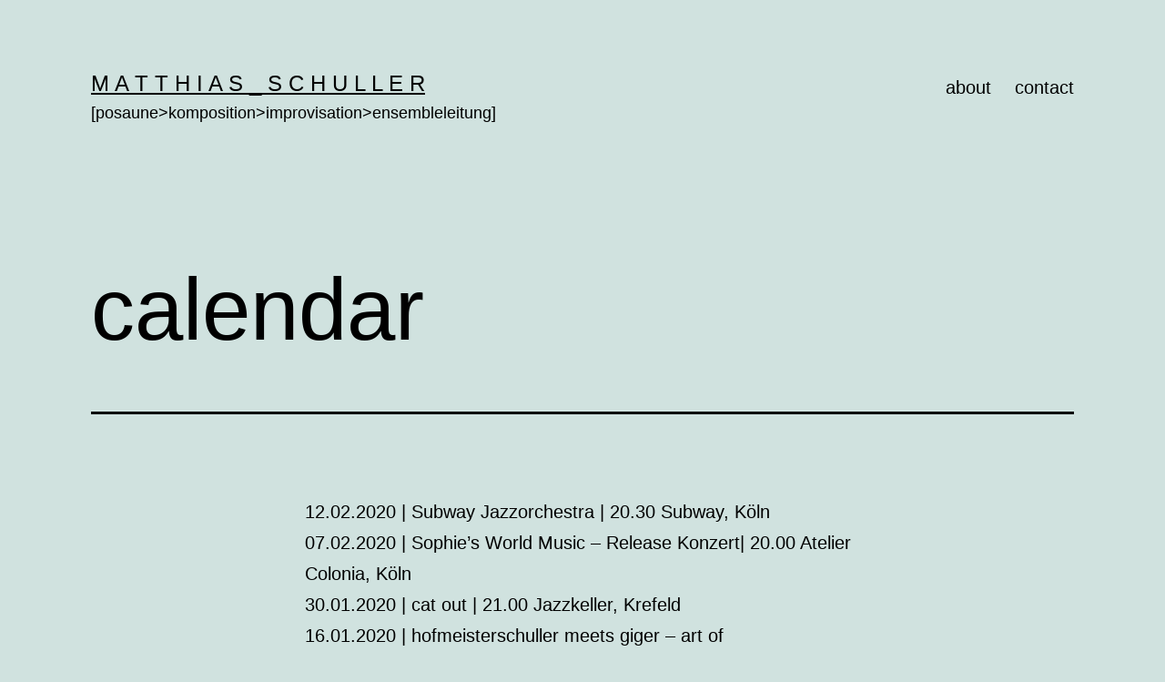

--- FILE ---
content_type: text/html; charset=UTF-8
request_url: http://matthiasschuller.com/live/
body_size: 53406
content:
<!doctype html>
<html lang="de" >
<head>
	<meta charset="UTF-8" />
	<meta name="viewport" content="width=device-width, initial-scale=1" />
	<title>calendar &#8211; m a t t h i a s _  s c h u l l e r</title>
<meta name='robots' content='max-image-preview:large' />
	<style>img:is([sizes="auto" i], [sizes^="auto," i]) { contain-intrinsic-size: 3000px 1500px }</style>
	<link rel='dns-prefetch' href='//secure.gravatar.com' />
<link rel='dns-prefetch' href='//stats.wp.com' />
<link rel='dns-prefetch' href='//v0.wordpress.com' />
<link rel='preconnect' href='//i0.wp.com' />
<link rel="alternate" type="application/rss+xml" title="m a t t h i a s _  s c h u l l e r &raquo; Feed" href="http://matthiasschuller.com/feed/" />
<link rel="alternate" type="application/rss+xml" title="m a t t h i a s _  s c h u l l e r &raquo; Kommentar-Feed" href="http://matthiasschuller.com/comments/feed/" />
<script>
window._wpemojiSettings = {"baseUrl":"https:\/\/s.w.org\/images\/core\/emoji\/15.0.3\/72x72\/","ext":".png","svgUrl":"https:\/\/s.w.org\/images\/core\/emoji\/15.0.3\/svg\/","svgExt":".svg","source":{"concatemoji":"http:\/\/matthiasschuller.com\/wp-includes\/js\/wp-emoji-release.min.js?ver=6.7.4"}};
/*! This file is auto-generated */
!function(i,n){var o,s,e;function c(e){try{var t={supportTests:e,timestamp:(new Date).valueOf()};sessionStorage.setItem(o,JSON.stringify(t))}catch(e){}}function p(e,t,n){e.clearRect(0,0,e.canvas.width,e.canvas.height),e.fillText(t,0,0);var t=new Uint32Array(e.getImageData(0,0,e.canvas.width,e.canvas.height).data),r=(e.clearRect(0,0,e.canvas.width,e.canvas.height),e.fillText(n,0,0),new Uint32Array(e.getImageData(0,0,e.canvas.width,e.canvas.height).data));return t.every(function(e,t){return e===r[t]})}function u(e,t,n){switch(t){case"flag":return n(e,"\ud83c\udff3\ufe0f\u200d\u26a7\ufe0f","\ud83c\udff3\ufe0f\u200b\u26a7\ufe0f")?!1:!n(e,"\ud83c\uddfa\ud83c\uddf3","\ud83c\uddfa\u200b\ud83c\uddf3")&&!n(e,"\ud83c\udff4\udb40\udc67\udb40\udc62\udb40\udc65\udb40\udc6e\udb40\udc67\udb40\udc7f","\ud83c\udff4\u200b\udb40\udc67\u200b\udb40\udc62\u200b\udb40\udc65\u200b\udb40\udc6e\u200b\udb40\udc67\u200b\udb40\udc7f");case"emoji":return!n(e,"\ud83d\udc26\u200d\u2b1b","\ud83d\udc26\u200b\u2b1b")}return!1}function f(e,t,n){var r="undefined"!=typeof WorkerGlobalScope&&self instanceof WorkerGlobalScope?new OffscreenCanvas(300,150):i.createElement("canvas"),a=r.getContext("2d",{willReadFrequently:!0}),o=(a.textBaseline="top",a.font="600 32px Arial",{});return e.forEach(function(e){o[e]=t(a,e,n)}),o}function t(e){var t=i.createElement("script");t.src=e,t.defer=!0,i.head.appendChild(t)}"undefined"!=typeof Promise&&(o="wpEmojiSettingsSupports",s=["flag","emoji"],n.supports={everything:!0,everythingExceptFlag:!0},e=new Promise(function(e){i.addEventListener("DOMContentLoaded",e,{once:!0})}),new Promise(function(t){var n=function(){try{var e=JSON.parse(sessionStorage.getItem(o));if("object"==typeof e&&"number"==typeof e.timestamp&&(new Date).valueOf()<e.timestamp+604800&&"object"==typeof e.supportTests)return e.supportTests}catch(e){}return null}();if(!n){if("undefined"!=typeof Worker&&"undefined"!=typeof OffscreenCanvas&&"undefined"!=typeof URL&&URL.createObjectURL&&"undefined"!=typeof Blob)try{var e="postMessage("+f.toString()+"("+[JSON.stringify(s),u.toString(),p.toString()].join(",")+"));",r=new Blob([e],{type:"text/javascript"}),a=new Worker(URL.createObjectURL(r),{name:"wpTestEmojiSupports"});return void(a.onmessage=function(e){c(n=e.data),a.terminate(),t(n)})}catch(e){}c(n=f(s,u,p))}t(n)}).then(function(e){for(var t in e)n.supports[t]=e[t],n.supports.everything=n.supports.everything&&n.supports[t],"flag"!==t&&(n.supports.everythingExceptFlag=n.supports.everythingExceptFlag&&n.supports[t]);n.supports.everythingExceptFlag=n.supports.everythingExceptFlag&&!n.supports.flag,n.DOMReady=!1,n.readyCallback=function(){n.DOMReady=!0}}).then(function(){return e}).then(function(){var e;n.supports.everything||(n.readyCallback(),(e=n.source||{}).concatemoji?t(e.concatemoji):e.wpemoji&&e.twemoji&&(t(e.twemoji),t(e.wpemoji)))}))}((window,document),window._wpemojiSettings);
</script>
<style id='wp-emoji-styles-inline-css'>

	img.wp-smiley, img.emoji {
		display: inline !important;
		border: none !important;
		box-shadow: none !important;
		height: 1em !important;
		width: 1em !important;
		margin: 0 0.07em !important;
		vertical-align: -0.1em !important;
		background: none !important;
		padding: 0 !important;
	}
</style>
<link rel='stylesheet' id='wp-block-library-css' href='http://matthiasschuller.com/wp-includes/css/dist/block-library/style.min.css?ver=6.7.4' media='all' />
<style id='wp-block-library-theme-inline-css'>
.wp-block-audio :where(figcaption){color:#555;font-size:13px;text-align:center}.is-dark-theme .wp-block-audio :where(figcaption){color:#ffffffa6}.wp-block-audio{margin:0 0 1em}.wp-block-code{border:1px solid #ccc;border-radius:4px;font-family:Menlo,Consolas,monaco,monospace;padding:.8em 1em}.wp-block-embed :where(figcaption){color:#555;font-size:13px;text-align:center}.is-dark-theme .wp-block-embed :where(figcaption){color:#ffffffa6}.wp-block-embed{margin:0 0 1em}.blocks-gallery-caption{color:#555;font-size:13px;text-align:center}.is-dark-theme .blocks-gallery-caption{color:#ffffffa6}:root :where(.wp-block-image figcaption){color:#555;font-size:13px;text-align:center}.is-dark-theme :root :where(.wp-block-image figcaption){color:#ffffffa6}.wp-block-image{margin:0 0 1em}.wp-block-pullquote{border-bottom:4px solid;border-top:4px solid;color:currentColor;margin-bottom:1.75em}.wp-block-pullquote cite,.wp-block-pullquote footer,.wp-block-pullquote__citation{color:currentColor;font-size:.8125em;font-style:normal;text-transform:uppercase}.wp-block-quote{border-left:.25em solid;margin:0 0 1.75em;padding-left:1em}.wp-block-quote cite,.wp-block-quote footer{color:currentColor;font-size:.8125em;font-style:normal;position:relative}.wp-block-quote:where(.has-text-align-right){border-left:none;border-right:.25em solid;padding-left:0;padding-right:1em}.wp-block-quote:where(.has-text-align-center){border:none;padding-left:0}.wp-block-quote.is-large,.wp-block-quote.is-style-large,.wp-block-quote:where(.is-style-plain){border:none}.wp-block-search .wp-block-search__label{font-weight:700}.wp-block-search__button{border:1px solid #ccc;padding:.375em .625em}:where(.wp-block-group.has-background){padding:1.25em 2.375em}.wp-block-separator.has-css-opacity{opacity:.4}.wp-block-separator{border:none;border-bottom:2px solid;margin-left:auto;margin-right:auto}.wp-block-separator.has-alpha-channel-opacity{opacity:1}.wp-block-separator:not(.is-style-wide):not(.is-style-dots){width:100px}.wp-block-separator.has-background:not(.is-style-dots){border-bottom:none;height:1px}.wp-block-separator.has-background:not(.is-style-wide):not(.is-style-dots){height:2px}.wp-block-table{margin:0 0 1em}.wp-block-table td,.wp-block-table th{word-break:normal}.wp-block-table :where(figcaption){color:#555;font-size:13px;text-align:center}.is-dark-theme .wp-block-table :where(figcaption){color:#ffffffa6}.wp-block-video :where(figcaption){color:#555;font-size:13px;text-align:center}.is-dark-theme .wp-block-video :where(figcaption){color:#ffffffa6}.wp-block-video{margin:0 0 1em}:root :where(.wp-block-template-part.has-background){margin-bottom:0;margin-top:0;padding:1.25em 2.375em}
</style>
<link rel='stylesheet' id='mediaelement-css' href='http://matthiasschuller.com/wp-includes/js/mediaelement/mediaelementplayer-legacy.min.css?ver=4.2.17' media='all' />
<link rel='stylesheet' id='wp-mediaelement-css' href='http://matthiasschuller.com/wp-includes/js/mediaelement/wp-mediaelement.min.css?ver=6.7.4' media='all' />
<style id='jetpack-sharing-buttons-style-inline-css'>
.jetpack-sharing-buttons__services-list{display:flex;flex-direction:row;flex-wrap:wrap;gap:0;list-style-type:none;margin:5px;padding:0}.jetpack-sharing-buttons__services-list.has-small-icon-size{font-size:12px}.jetpack-sharing-buttons__services-list.has-normal-icon-size{font-size:16px}.jetpack-sharing-buttons__services-list.has-large-icon-size{font-size:24px}.jetpack-sharing-buttons__services-list.has-huge-icon-size{font-size:36px}@media print{.jetpack-sharing-buttons__services-list{display:none!important}}.editor-styles-wrapper .wp-block-jetpack-sharing-buttons{gap:0;padding-inline-start:0}ul.jetpack-sharing-buttons__services-list.has-background{padding:1.25em 2.375em}
</style>
<style id='classic-theme-styles-inline-css'>
/*! This file is auto-generated */
.wp-block-button__link{color:#fff;background-color:#32373c;border-radius:9999px;box-shadow:none;text-decoration:none;padding:calc(.667em + 2px) calc(1.333em + 2px);font-size:1.125em}.wp-block-file__button{background:#32373c;color:#fff;text-decoration:none}
</style>
<style id='global-styles-inline-css'>
:root{--wp--preset--aspect-ratio--square: 1;--wp--preset--aspect-ratio--4-3: 4/3;--wp--preset--aspect-ratio--3-4: 3/4;--wp--preset--aspect-ratio--3-2: 3/2;--wp--preset--aspect-ratio--2-3: 2/3;--wp--preset--aspect-ratio--16-9: 16/9;--wp--preset--aspect-ratio--9-16: 9/16;--wp--preset--color--black: #000000;--wp--preset--color--cyan-bluish-gray: #abb8c3;--wp--preset--color--white: #FFFFFF;--wp--preset--color--pale-pink: #f78da7;--wp--preset--color--vivid-red: #cf2e2e;--wp--preset--color--luminous-vivid-orange: #ff6900;--wp--preset--color--luminous-vivid-amber: #fcb900;--wp--preset--color--light-green-cyan: #7bdcb5;--wp--preset--color--vivid-green-cyan: #00d084;--wp--preset--color--pale-cyan-blue: #8ed1fc;--wp--preset--color--vivid-cyan-blue: #0693e3;--wp--preset--color--vivid-purple: #9b51e0;--wp--preset--color--dark-gray: #28303D;--wp--preset--color--gray: #39414D;--wp--preset--color--green: #D1E4DD;--wp--preset--color--blue: #D1DFE4;--wp--preset--color--purple: #D1D1E4;--wp--preset--color--red: #E4D1D1;--wp--preset--color--orange: #E4DAD1;--wp--preset--color--yellow: #EEEADD;--wp--preset--gradient--vivid-cyan-blue-to-vivid-purple: linear-gradient(135deg,rgba(6,147,227,1) 0%,rgb(155,81,224) 100%);--wp--preset--gradient--light-green-cyan-to-vivid-green-cyan: linear-gradient(135deg,rgb(122,220,180) 0%,rgb(0,208,130) 100%);--wp--preset--gradient--luminous-vivid-amber-to-luminous-vivid-orange: linear-gradient(135deg,rgba(252,185,0,1) 0%,rgba(255,105,0,1) 100%);--wp--preset--gradient--luminous-vivid-orange-to-vivid-red: linear-gradient(135deg,rgba(255,105,0,1) 0%,rgb(207,46,46) 100%);--wp--preset--gradient--very-light-gray-to-cyan-bluish-gray: linear-gradient(135deg,rgb(238,238,238) 0%,rgb(169,184,195) 100%);--wp--preset--gradient--cool-to-warm-spectrum: linear-gradient(135deg,rgb(74,234,220) 0%,rgb(151,120,209) 20%,rgb(207,42,186) 40%,rgb(238,44,130) 60%,rgb(251,105,98) 80%,rgb(254,248,76) 100%);--wp--preset--gradient--blush-light-purple: linear-gradient(135deg,rgb(255,206,236) 0%,rgb(152,150,240) 100%);--wp--preset--gradient--blush-bordeaux: linear-gradient(135deg,rgb(254,205,165) 0%,rgb(254,45,45) 50%,rgb(107,0,62) 100%);--wp--preset--gradient--luminous-dusk: linear-gradient(135deg,rgb(255,203,112) 0%,rgb(199,81,192) 50%,rgb(65,88,208) 100%);--wp--preset--gradient--pale-ocean: linear-gradient(135deg,rgb(255,245,203) 0%,rgb(182,227,212) 50%,rgb(51,167,181) 100%);--wp--preset--gradient--electric-grass: linear-gradient(135deg,rgb(202,248,128) 0%,rgb(113,206,126) 100%);--wp--preset--gradient--midnight: linear-gradient(135deg,rgb(2,3,129) 0%,rgb(40,116,252) 100%);--wp--preset--gradient--purple-to-yellow: linear-gradient(160deg, #D1D1E4 0%, #EEEADD 100%);--wp--preset--gradient--yellow-to-purple: linear-gradient(160deg, #EEEADD 0%, #D1D1E4 100%);--wp--preset--gradient--green-to-yellow: linear-gradient(160deg, #D1E4DD 0%, #EEEADD 100%);--wp--preset--gradient--yellow-to-green: linear-gradient(160deg, #EEEADD 0%, #D1E4DD 100%);--wp--preset--gradient--red-to-yellow: linear-gradient(160deg, #E4D1D1 0%, #EEEADD 100%);--wp--preset--gradient--yellow-to-red: linear-gradient(160deg, #EEEADD 0%, #E4D1D1 100%);--wp--preset--gradient--purple-to-red: linear-gradient(160deg, #D1D1E4 0%, #E4D1D1 100%);--wp--preset--gradient--red-to-purple: linear-gradient(160deg, #E4D1D1 0%, #D1D1E4 100%);--wp--preset--font-size--small: 18px;--wp--preset--font-size--medium: 20px;--wp--preset--font-size--large: 24px;--wp--preset--font-size--x-large: 42px;--wp--preset--font-size--extra-small: 16px;--wp--preset--font-size--normal: 20px;--wp--preset--font-size--extra-large: 40px;--wp--preset--font-size--huge: 96px;--wp--preset--font-size--gigantic: 144px;--wp--preset--spacing--20: 0.44rem;--wp--preset--spacing--30: 0.67rem;--wp--preset--spacing--40: 1rem;--wp--preset--spacing--50: 1.5rem;--wp--preset--spacing--60: 2.25rem;--wp--preset--spacing--70: 3.38rem;--wp--preset--spacing--80: 5.06rem;--wp--preset--shadow--natural: 6px 6px 9px rgba(0, 0, 0, 0.2);--wp--preset--shadow--deep: 12px 12px 50px rgba(0, 0, 0, 0.4);--wp--preset--shadow--sharp: 6px 6px 0px rgba(0, 0, 0, 0.2);--wp--preset--shadow--outlined: 6px 6px 0px -3px rgba(255, 255, 255, 1), 6px 6px rgba(0, 0, 0, 1);--wp--preset--shadow--crisp: 6px 6px 0px rgba(0, 0, 0, 1);}:where(.is-layout-flex){gap: 0.5em;}:where(.is-layout-grid){gap: 0.5em;}body .is-layout-flex{display: flex;}.is-layout-flex{flex-wrap: wrap;align-items: center;}.is-layout-flex > :is(*, div){margin: 0;}body .is-layout-grid{display: grid;}.is-layout-grid > :is(*, div){margin: 0;}:where(.wp-block-columns.is-layout-flex){gap: 2em;}:where(.wp-block-columns.is-layout-grid){gap: 2em;}:where(.wp-block-post-template.is-layout-flex){gap: 1.25em;}:where(.wp-block-post-template.is-layout-grid){gap: 1.25em;}.has-black-color{color: var(--wp--preset--color--black) !important;}.has-cyan-bluish-gray-color{color: var(--wp--preset--color--cyan-bluish-gray) !important;}.has-white-color{color: var(--wp--preset--color--white) !important;}.has-pale-pink-color{color: var(--wp--preset--color--pale-pink) !important;}.has-vivid-red-color{color: var(--wp--preset--color--vivid-red) !important;}.has-luminous-vivid-orange-color{color: var(--wp--preset--color--luminous-vivid-orange) !important;}.has-luminous-vivid-amber-color{color: var(--wp--preset--color--luminous-vivid-amber) !important;}.has-light-green-cyan-color{color: var(--wp--preset--color--light-green-cyan) !important;}.has-vivid-green-cyan-color{color: var(--wp--preset--color--vivid-green-cyan) !important;}.has-pale-cyan-blue-color{color: var(--wp--preset--color--pale-cyan-blue) !important;}.has-vivid-cyan-blue-color{color: var(--wp--preset--color--vivid-cyan-blue) !important;}.has-vivid-purple-color{color: var(--wp--preset--color--vivid-purple) !important;}.has-black-background-color{background-color: var(--wp--preset--color--black) !important;}.has-cyan-bluish-gray-background-color{background-color: var(--wp--preset--color--cyan-bluish-gray) !important;}.has-white-background-color{background-color: var(--wp--preset--color--white) !important;}.has-pale-pink-background-color{background-color: var(--wp--preset--color--pale-pink) !important;}.has-vivid-red-background-color{background-color: var(--wp--preset--color--vivid-red) !important;}.has-luminous-vivid-orange-background-color{background-color: var(--wp--preset--color--luminous-vivid-orange) !important;}.has-luminous-vivid-amber-background-color{background-color: var(--wp--preset--color--luminous-vivid-amber) !important;}.has-light-green-cyan-background-color{background-color: var(--wp--preset--color--light-green-cyan) !important;}.has-vivid-green-cyan-background-color{background-color: var(--wp--preset--color--vivid-green-cyan) !important;}.has-pale-cyan-blue-background-color{background-color: var(--wp--preset--color--pale-cyan-blue) !important;}.has-vivid-cyan-blue-background-color{background-color: var(--wp--preset--color--vivid-cyan-blue) !important;}.has-vivid-purple-background-color{background-color: var(--wp--preset--color--vivid-purple) !important;}.has-black-border-color{border-color: var(--wp--preset--color--black) !important;}.has-cyan-bluish-gray-border-color{border-color: var(--wp--preset--color--cyan-bluish-gray) !important;}.has-white-border-color{border-color: var(--wp--preset--color--white) !important;}.has-pale-pink-border-color{border-color: var(--wp--preset--color--pale-pink) !important;}.has-vivid-red-border-color{border-color: var(--wp--preset--color--vivid-red) !important;}.has-luminous-vivid-orange-border-color{border-color: var(--wp--preset--color--luminous-vivid-orange) !important;}.has-luminous-vivid-amber-border-color{border-color: var(--wp--preset--color--luminous-vivid-amber) !important;}.has-light-green-cyan-border-color{border-color: var(--wp--preset--color--light-green-cyan) !important;}.has-vivid-green-cyan-border-color{border-color: var(--wp--preset--color--vivid-green-cyan) !important;}.has-pale-cyan-blue-border-color{border-color: var(--wp--preset--color--pale-cyan-blue) !important;}.has-vivid-cyan-blue-border-color{border-color: var(--wp--preset--color--vivid-cyan-blue) !important;}.has-vivid-purple-border-color{border-color: var(--wp--preset--color--vivid-purple) !important;}.has-vivid-cyan-blue-to-vivid-purple-gradient-background{background: var(--wp--preset--gradient--vivid-cyan-blue-to-vivid-purple) !important;}.has-light-green-cyan-to-vivid-green-cyan-gradient-background{background: var(--wp--preset--gradient--light-green-cyan-to-vivid-green-cyan) !important;}.has-luminous-vivid-amber-to-luminous-vivid-orange-gradient-background{background: var(--wp--preset--gradient--luminous-vivid-amber-to-luminous-vivid-orange) !important;}.has-luminous-vivid-orange-to-vivid-red-gradient-background{background: var(--wp--preset--gradient--luminous-vivid-orange-to-vivid-red) !important;}.has-very-light-gray-to-cyan-bluish-gray-gradient-background{background: var(--wp--preset--gradient--very-light-gray-to-cyan-bluish-gray) !important;}.has-cool-to-warm-spectrum-gradient-background{background: var(--wp--preset--gradient--cool-to-warm-spectrum) !important;}.has-blush-light-purple-gradient-background{background: var(--wp--preset--gradient--blush-light-purple) !important;}.has-blush-bordeaux-gradient-background{background: var(--wp--preset--gradient--blush-bordeaux) !important;}.has-luminous-dusk-gradient-background{background: var(--wp--preset--gradient--luminous-dusk) !important;}.has-pale-ocean-gradient-background{background: var(--wp--preset--gradient--pale-ocean) !important;}.has-electric-grass-gradient-background{background: var(--wp--preset--gradient--electric-grass) !important;}.has-midnight-gradient-background{background: var(--wp--preset--gradient--midnight) !important;}.has-small-font-size{font-size: var(--wp--preset--font-size--small) !important;}.has-medium-font-size{font-size: var(--wp--preset--font-size--medium) !important;}.has-large-font-size{font-size: var(--wp--preset--font-size--large) !important;}.has-x-large-font-size{font-size: var(--wp--preset--font-size--x-large) !important;}
:where(.wp-block-post-template.is-layout-flex){gap: 1.25em;}:where(.wp-block-post-template.is-layout-grid){gap: 1.25em;}
:where(.wp-block-columns.is-layout-flex){gap: 2em;}:where(.wp-block-columns.is-layout-grid){gap: 2em;}
:root :where(.wp-block-pullquote){font-size: 1.5em;line-height: 1.6;}
</style>
<link rel='stylesheet' id='twenty-twenty-one-style-css' href='http://matthiasschuller.com/wp-content/themes/twentytwentyone/style.css?ver=1.7' media='all' />
<style id='twenty-twenty-one-style-inline-css'>
:root{--global--color-background: #d0e2df;--global--color-primary: #000;--global--color-secondary: #000;--button--color-background: #000;--button--color-text-hover: #000;}
</style>
<link rel='stylesheet' id='twenty-twenty-one-print-style-css' href='http://matthiasschuller.com/wp-content/themes/twentytwentyone/assets/css/print.css?ver=1.7' media='print' />
<link rel='stylesheet' id='twentytwentyone-jetpack-css' href='http://matthiasschuller.com/wp-content/plugins/jetpack/modules/theme-tools/compat/twentytwentyone.css?ver=15.4' media='all' />
<link rel="https://api.w.org/" href="http://matthiasschuller.com/wp-json/" /><link rel="alternate" title="JSON" type="application/json" href="http://matthiasschuller.com/wp-json/wp/v2/pages/25" /><link rel="EditURI" type="application/rsd+xml" title="RSD" href="http://matthiasschuller.com/xmlrpc.php?rsd" />
<meta name="generator" content="WordPress 6.7.4" />
<link rel="canonical" href="http://matthiasschuller.com/live/" />
<link rel='shortlink' href='https://wp.me/P78AcZ-p' />
<link rel="alternate" title="oEmbed (JSON)" type="application/json+oembed" href="http://matthiasschuller.com/wp-json/oembed/1.0/embed?url=http%3A%2F%2Fmatthiasschuller.com%2Flive%2F" />
<link rel="alternate" title="oEmbed (XML)" type="text/xml+oembed" href="http://matthiasschuller.com/wp-json/oembed/1.0/embed?url=http%3A%2F%2Fmatthiasschuller.com%2Flive%2F&#038;format=xml" />
	<style>img#wpstats{display:none}</style>
		<style id="custom-background-css">
body.custom-background { background-color: #d0e2df; }
</style>
	
<!-- Jetpack Open Graph Tags -->
<meta property="og:type" content="article" />
<meta property="og:title" content="calendar" />
<meta property="og:url" content="http://matthiasschuller.com/live/" />
<meta property="og:description" content="12.02.2020 | Subway Jazzorchestra | 20.30 Subway, Köln 07.02.2020 | Sophie&#8217;s World Music &#8211; Release Konzert| 20.00 Atelier Colonia, Köln 30.01.2020 | cat out | 21.00 Jazzkeller, Krefeld …" />
<meta property="article:published_time" content="2013-01-05T22:02:38+00:00" />
<meta property="article:modified_time" content="2020-02-04T12:21:36+00:00" />
<meta property="og:site_name" content="m a t t h i a s _  s c h u l l e r" />
<meta property="og:image" content="https://s0.wp.com/i/blank.jpg" />
<meta property="og:image:width" content="200" />
<meta property="og:image:height" content="200" />
<meta property="og:image:alt" content="" />
<meta property="og:locale" content="de_DE" />
<meta name="twitter:text:title" content="calendar" />
<meta name="twitter:card" content="summary" />

<!-- End Jetpack Open Graph Tags -->
</head>

<body class="page-template-default page page-id-25 custom-background wp-embed-responsive is-light-theme no-js singular has-main-navigation no-widgets">
<div id="page" class="site">
	<a class="skip-link screen-reader-text" href="#content">Zum Inhalt springen</a>

	
<header id="masthead" class="site-header has-title-and-tagline has-menu">

	

<div class="site-branding">

	
						<p class="site-title"><a href="http://matthiasschuller.com/">m a t t h i a s _  s c h u l l e r</a></p>
			
			<p class="site-description">
			[posaune&gt;komposition&gt;improvisation&gt;ensembleleitung]		</p>
	</div><!-- .site-branding -->
	
	<nav id="site-navigation" class="primary-navigation" aria-label="Primäres Menü">
		<div class="menu-button-container">
			<button id="primary-mobile-menu" class="button" aria-controls="primary-menu-list" aria-expanded="false">
				<span class="dropdown-icon open">Menü					<svg class="svg-icon" width="24" height="24" aria-hidden="true" role="img" focusable="false" viewBox="0 0 24 24" fill="none" xmlns="http://www.w3.org/2000/svg"><path fill-rule="evenodd" clip-rule="evenodd" d="M4.5 6H19.5V7.5H4.5V6ZM4.5 12H19.5V13.5H4.5V12ZM19.5 18H4.5V19.5H19.5V18Z" fill="currentColor"/></svg>				</span>
				<span class="dropdown-icon close">Schließen					<svg class="svg-icon" width="24" height="24" aria-hidden="true" role="img" focusable="false" viewBox="0 0 24 24" fill="none" xmlns="http://www.w3.org/2000/svg"><path fill-rule="evenodd" clip-rule="evenodd" d="M12 10.9394L5.53033 4.46973L4.46967 5.53039L10.9393 12.0001L4.46967 18.4697L5.53033 19.5304L12 13.0607L18.4697 19.5304L19.5303 18.4697L13.0607 12.0001L19.5303 5.53039L18.4697 4.46973L12 10.9394Z" fill="currentColor"/></svg>				</span>
			</button><!-- #primary-mobile-menu -->
		</div><!-- .menu-button-container -->
		<div class="primary-menu-container"><ul id="primary-menu-list" class="menu-wrapper"><li id="menu-item-628" class="menu-item menu-item-type-post_type menu-item-object-page menu-item-628"><a href="http://matthiasschuller.com/about/">about</a></li>
<li id="menu-item-705" class="menu-item menu-item-type-post_type menu-item-object-page menu-item-705"><a href="http://matthiasschuller.com/kontakt/">contact</a></li>
</ul></div>	</nav><!-- #site-navigation -->
	
</header><!-- #masthead -->

	<div id="content" class="site-content">
		<div id="primary" class="content-area">
			<main id="main" class="site-main">

<article id="post-25" class="post-25 page type-page status-publish hentry entry">

			<header class="entry-header alignwide">
			<h1 class="entry-title">calendar</h1>					</header><!-- .entry-header -->
	
	<div class="entry-content">
		<p>12.02.2020 | Subway Jazzorchestra | 20.30 Subway, Köln</p>
<p>07.02.2020 | Sophie&#8217;s World Music &#8211; Release Konzert| 20.00 Atelier Colonia, Köln</p>
<p>30.01.2020 | cat out | 21.00 Jazzkeller, Krefeld</p>
<p>16.01.2020 | hofmeisterschuller meets giger &#8211; art of improvisation/freedomconcepts |20.00 Kulturwerkstatt  auf AEG, Nürnberg</p>
<p>04.01.2020 | hofmeisterschuller@Winterjazz Stadtgarten Köln | 22.00 Stadtgarten Köln</p>
<p>27.12.2019 | Schuller/Alex Beyer/Jan Brill |20.00 Stille Wasser, Nürnberg ZABO</p>
<p>08.12.2019 | Ingrid Laubrock/Cory Smythe/Tom Reiny/Sam Pluta/Robert Landfermann/EOS-Kammerorchester | 18.00 Stadtgarten, Köln</p>
<p>07.12.2019 | Ingrid Laubrock/Cory Smythe/Tom Reiny/Sam Pluta/Robert Landfermann/EOS-Kammerorchester | 20.00 Zionskirche, Bielefeld</p>
<p>05./6.12.2019 | CD-Recording Ingrid Laubrock/Cory Smythe/Tom Reiny/Sam Pluta/Robert Landfermann/EOS-Kammerorchester | Riverside Studios Köln</p>
<p>24.11.2019 | EOS Kammerorchester feat Christuskirche Dormagen &#8211; Pärt, Lauridsen u.a. | 17.00 Christuskirche, Dormagen</p>
<p>23.11.2019 |Luis Reichardt &#8211; Release Konzert &#8211; Stiller feat. Matthias Schuller &amp; Moritz BAron von Kleist | 20.00 KHG, Köln</p>
<p>21.11.2019 | Fuchsthone Orchestra | 20.00 Klangbrücke, Aachen</p>
<p>18.11.2019 | electronicID &#8211; artificialID | 20.00 Kunststation St. Peter, Köln</p>
<p>17.11.2019 | Fuchsthone Orchestra | 20.00 Domicil, Dortmund</p>
<p>16.11.2019 | Fuchsthone Orchestra | 20.00 Loch, Wuppertal</p>
<p>15.11.2019 | Fuchsthone Orchestra | 20.00 Stadtgarten, Köln</p>
<p>09.10.2019 | Subway Jazzorchester feat. Steffen Schorn &amp; Roger Hanschel | 20.30 Subway Köln</p>
<p>04.10.2019 | Abschiedskonzert Harald Rehmann – feat. HofmeisterSchuller, Frederik Köster, Nils Wogram, Florian Ross, Jonas Burgwinkel, Sebastian Gille, Sebastian Sternal, Basti Stein, David Helm u.a. | 20.00 Loft Köln</p>
<p>16.09.2019 | Junges Loft/Monday Meetings – HofmeisterSchuller feat. Kresten Osgood | 20.30 Loft Köln</p>
<p>15.09.2019 | Multitude-Exchange feat. Hubert Winter, Flo Müller, Alex Beyer | 15.00 Stadtparkbühne, Fürth</p>
<p>14.07.2019 | Cat out &#8211; Allgäutour | 20.00 Barbarabar, privat</p>
<p>12.07.2019 | Cat out &#8211; Allgäutour | 21.00 Rainbow, Immenstadt</p>
<p>11.07.2019 | Cat out &#8211; Allgäutour | 20.00 Eulenspiegel, Wasserburg am Bodensee</p>
<p>09.07.2019 | Living with Loops feat. Daniel Gessner &amp; Ensemble | 20.30 Loft, Köln</p>
<p>16.06.2019 | HOFMEISTERSCHULLER Loise Garde – Release Tour | 17.00 Kunsthalle Sankt Augustin</p>
<p>21.05.2019 | Jazz-Orama &#8211; MulliGang feat. Conni Trieder, Matthias Schuller, Jakob Kühnemann, Jakob Kammerer | 21.30 Artheater Köln</p>
<p>16.05.2019 | Who Let The Cat Out | 20.00 Kulturbunker Mühlheim</p>
<p>12.05.2019 | Gaststätte Zum Heißen Hirten &#8211; Alle guten Dinge sind Dreizehn | 18.00 Musikschule Groove, Mönchen Gladbach</p>
<p>11.05.2019 | Gaststätte Zum Heißen Hirten &#8211; Alle guten Dinge sind Dreizehn Tour | 20.30 Klub Berlin, Köln</p>
<p>10.05.2019 | Vernissage &#8211; Eingedenken-Kunst aus dem Exil &#8211; Musik von Michael Heußel, Rainer Weber, Matthias Schuller | 19.00 Kreuzung an St. Helena, Bonn</p>
<p>04.05.2019 | electronicID &#8211; Acht Brücken Festival/Finale des Kompositionswettbewerbs | 18.00 Kulturbunker Mühlheim, Köln</p>
<p>02.05.2019 | Brooks &#8211; Acht Brücken Festival | 22.00 Domhof, Köln</p>
<p>22.04.2019 | HofmeisterSchuller | 20.00 SchonSchön, Mainz</p>
<p>13.04.2019 | Schuller/Hofmeister/Brill | 20.00 Stille Wasser, Nürnberg</p>
<p>12.04.2019 | Metropolorchester plays the Music of Werner Heider | 20.00 Retoutensaal, Erlangen</p>
<p>11.04.2019 | Metropolorchester plays the Music of Werner Heider | 20.00 Kulturforum, Fürth</p>
<p>10.04.2019 | Schuller/Hofmeister/Klose/Brill | 20.00 Tante Betty, Nürnberg</p>
<p>09.04.2019 | HofmeisterSchuller | Jazzwerkstatt Graz &#8211; 22.30, Orpheum Graz</p>
<p>22.03.2019 | Who Let The Cat Out |  20.00, Cafe Wie Im Himmel Düsseldorf</p>
<p>13.03.2019 | Subway Jazzorchestra feat. Tamara Lukashewa | 20.30, Club Subway Köln</p>
<p>13.02.2019 | Subway Jazzorchestra | 20.30, Club Subway Köln</p>
<p>07.02.2019-05.02.2019 | Divertissementchen _ Offenbach / Bergische Symphoniker | Oper/Stattenhaus, Köln</p>
<p>03.02.2019 | Schuller/Zurhausen @ Soul in the Air | 15.30 Wachsfabrik, Köln</p>
<p>18.01.2019 | EOS Kammerorchester feat. Niels Klein | 20.30 Jazzschmiede, Düsseldorf</p>
<p>12.01.2019 | EOS Kammerorchester feat. Niels Klein | 20.00 Zionskirche, Bielefeld</p>
<p>11.01.2019 | EOS Kammerorchester feat. Niels Klein | 20.00 Stadtgarten, Köln</p>
<p>06.-09.01.2019 | DLF Recording Session mit EOS Kammerorchester feat. Niels Klein | Kammermusiksaal DLF, Köln</p>
<p>22.12.2018 | matthias schuller (tb), alex bayer (db), jan f. brill (dr) | 20.00 Stillewasser Nürnberg</p>
<p>05.12.2018 | Soundtrope-Festival Athen &#8211; feat. Thomas Sauerborn (dr), Matthias Schuller (tb), Raissa Mehner (guit)| 20.00 KET Athen, gefördert vom Transfer International Programm des Kultursekretariats NRW</p>
<p>28.11.2018 | mox &#8211; conni trieder (fl), matthias schuller (tb), lukas keller (db) | 19.00 Gottesdienst KHG Köln</p>
<p>25.11.2018 | mox &#8211; conni trieder (fl), matthias schuller (tb), lukas keller (db) | 10.30 Gottesdienst Reformationskirche Bayental</p>
<p>17.11.2018 | HOFMEISTERSCHULLER  Noise Garden &#8211; Release Tour | 20.00 Musik in den Häusern der Stadt, Köln</p>
<p>09.11.2018 | Axis Jazz Night &#8211; Subway Jazzorchestra | 20.00 Altes Pfandhaus Köln</p>
<p>25.10.2018 | HOFMEISTERSCHULLER  Noise Garden &#8211; Release Tour | 20.00 Katholische Hochschulgemeinde Köln</p>
<p>16.10.2018 | HOFMEISTERSCHULLER  Noise Garden &#8211; Release Tour | 20.00 Jazz Diskurs Rostock</p>
<p>15.10.2018 | HOFMEISTERSCHULLER  Noise Garden &#8211; Release Tour | 22.00 5e Kopenhagen</p>
<p>13.10.2018 | Elmar Däubler (fl), Matthias schuller (trb), Alexander Baumgärtner (org) | 17.00 Johanneskirche Hechingen</p>
<p>05.10.2018 | Volker Heuken 6tett | 20.00 Intermezzo, Duisburg</p>
<p>29.09.2018 | Elmar Däubler (fl), Matthias schuller (trb), Alexander Baumgärtner (org) | 19.00 Ev. Kirche Mühlacker</p>
<p>22.07.2018 | Who Let The Cat Out &#8211; Reichard/Schuller/Zurhausen/Keck | 20.00 Kulturkeller, Rettenberg</p>
<p>20.07.2018 | Who Let The Cat Out &#8211; Reichard/Schuller/Zurhausen/Keck |20.00  Rainbow, Immenstadt</p>
<p>19.07.2018 | Who Let The Cat Out &#8211; Reichard/Schuller/Zurhausen/Keck | Jazz am Bichl, 19.00 Bichl, Burghausen</p>
<p>19.-29.05.2018 | China-Tournee mit Tempus Loquendi (Düsseldorf) &#8211; Beijing Modern Music Festival u.a. | Peking, Volksrepublik China</p>
<p>30.04.2018 | Acht Brücken Festival // electronic ID &#8211; <em>mixed ID</em> | 18.00 Funkhaus am Wallrafplatz, Köln</p>
<p>21.04.2018 | HOFMEISTERSCHULLER Noise Garden-Release Tour | 20.00 Jazzschmiede, Düsseldorf</p>
<p>16.04.2018 | Eva Bächli (voc, comp) &amp; Band | 20.00 Urania Theater, Köln-Ehrenfeld</p>
<p>11.04.2018 | Subway Jazzorchestra &#8211; &#8218;You name it, we play it&#8216; | 20.30 Subway, Köln</p>
<p>16.03.2018 | What the Funk feat. David Heiß (tp), Matthias Schuller (trb), Christina Zurhausen (git), Ramon Keck (dr) u.a. | 20.00 Zimmermann&#8217;s, Köln</p>
<p>10./11.03.2018 | In Situ Art Society//Vagrancy Ensemble feat. Barry Guy (b) | 20.00, Kreuzung an St. Helena, Bonn</p>
<p>5.03.2018 | HOFMEISTERSCHULLER Noise Garden &#8211; Release Tour | 20.00 Salon du Jazz, Köln</p>
<p>22.02.2018 | HOFMEISTERSCHULLER Noise Garden &#8211; Release Tour | 20.00 Au Chat Noir, Paris (F)</p>
<p>31.01.2018 | HOFMEISTERSCHULLER <em>Noise Garden</em> &#8211; Release Konzert | 21.00 Loft, Köln</p>
<p>09.12.2017 | EOS Kammerorchester feat. Katrin Pechlow, Christian Weidner &amp; Carolin Pook | Bielefeld</p>
<p>08.12.2017 | EOS Kammerorchester feat. Katrin Pechlow, Christian Weidner &amp; Carolin Pook | 20.30 Stadtgarten, Köln</p>
<p>07.12.2017 | EOS Kammerorchester feat. Katrin Pechlow, Christian Weidner &amp; Carolin Pook | 20.30, Keuzung an St. Helena, Bonn</p>
<p>17.11.2017 | Metropol Musik Nürnberg plays Werner Heider | 20.00 Stadthaus, Schwabach</p>
<p>15.10.2017 | Johannes &#8211; Konzerte Hechingen &#8211; Flöte, Posaune und Orgel | 17.00 Johanneskirche, Hechingen</p>
<p>21.09.2017 | Grand Central Orchestra plays the music of Jan Torkewitz | 20.30 Klub Berlin, Köln</p>
<p>17.09. &#8211; 03.10.2017 | Die Heinzelmännchen zu Köln (Ingfried Hoffmann) &#8211; Eine fröhliche Jazzoper für Kinder | Oper Köln, Staatenhaus</p>
<p>13.09.2017 | Subway Jazzorchestra feat. Mengamo Trio | 20.30 Subway, Köln</p>
<p>14. &#8211; 20.08.2017 | Hofmeister-Schuller-Duo MELENCOLIA | je 20.00 Zikaden 2017, Kunstverein Kohlenhof Nürnberg</p>
<p>20. &#8211; 23.07.2017 | Allgäutour mit Christina Zurhausen, Ramon Keck und Luis Reichard  | Details folgen</p>
<p>18.06.2017 | Tag des guten Lebens &#8211; Köln Deutz / On the instability of current events, for violoncello, trombone and found objekts (Ricardo Eizirik)</p>
<p>05.06.2017 | MOERS-FESTIVAL &#8211; EOS Kammerorchester feat. Ingrid Laubrock | 20.00 Festivalhalle, Moers</p>
<p>31.05.2017 | Metropol-Musik-Orchester &lt;&gt; Musik von Werner Heider | 20.00 N.N. Nürnberg</p>
<p>26.05.2017 | JJ and the Acoustic Machine | 20.00 Museum (Kneipe) Köln</p>
<p>13./14.05.2017 | Vagrancy Ensemble feat. Toshinoro Kondo | 20.00 Kreuzung an St. Helena, Bonn</p>
<p>15.04.2017 | electronicID &#8211; &#8218;Soundscapes&#8216; | 20.00 Kulturkirche Ost, Köln</p>
<p>12.04.2017 | Subway Jazz Orchestra &#8211; &#8222;You name it, we play it&#8220; | 20.30 Subway, Köln</p>
<p>08.03.2017 | Subway Jazz Orchestra feat. MAKKRO | 20.30 Subway, Köln</p>
<p>04.03.2017 | Subway Jazz Orchestra CD Release Tour | 20.00 Jazzschmiede, Düsseldorf</p>
<p>14.-28.02.2017 | Circus Colonia |Oper, Köln</p>
<p>09.02.2017 | Schuller-Vogelsang-Rey-TRIO | 20.00 Drahtflechterei, Köln-Ehrenfeld</p>
<p>06.02.2017 | <strong>Basil&#8217;s Jazzclub&#8217;n  &#8211; Christian Mehler (tp) Matthias Schuller (tb) Johann May (git) Lukas Keller (b) &#8211; Jazz/Latin/Tango </strong>| 20.00 Basil&#8217;s, Köln Nippes</p>
<p>09.01.2017 | <strong>Basil&#8217;s Jazzclub&#8217;s &#8211; </strong>Schuller (tb) / Engel (sax) / Dawo (b) / Greminger (dr) | 20.00 Basil&#8217;s, Köln Nippes</p>
<p>16.12.2016 | Christina Zurhausen and Friends &#8211; Music of Nirvana | 20.00 Bürgerhaus Kalk</p>
<p>12.12.2016 |  <strong>Basil&#8217;s Jazzclub&#8217;n</strong> &#8211; Schuller (tb) / Vogelsang (git) / Rey (b) | 20.00 Basil&#8217;s, Köln-Nippes</p>
<p>11.12.2016-14.01.2017 | Die Heinzelmännchen zu Köln &#8211; Fröhliche Jazzoper für Kinder (Ingrid Hoffmann) | Oper Köln / Staatenhaus Saal 3</p>
<p>3./4.12.2016 | electronic ID &#8211; Werf-Festival (feat. Musik Fabrik | Ensemble Garage | Manufaktur für Aktuelle Musik) | N.N. Köln</p>
<p>17.11.2016 | Grand Central Orchestra | 20.00 Klub Berlin, Köln-Ehrenfeld</p>
<p>10.11.2016 | Subway Jazz Orchester feat. Sungsound | 20.00 Katakomben Theater Essen</p>
<p>09.11.2016 | Subway Jazz Orchestra feat. Sungsound | 20.30 Subway Köln</p>
<p>09.11.2016 | Archaischer Torso Apollos (UA) &#8211; für Stimme, Flöte, Cello, Kontrabass und Harfe | Kompositionsauftrag des Ensembles in Resistance des Metropolmusik e.V. | 19.00 Neues Museum Nürnberg</p>
<p>06.11.2016 | EOS Kammerorchester feat. Henning Sieverts &#8211; &#8222;Bach&#8217;s Blüten&#8220; | 19.00 Stadtkirche Darmstadt</p>
<p>05.11.2016 | EOS Kammerorchester feat. Henning Sieverts &#8211; &#8222;Bach&#8217;s Blüten&#8220; | 20.00 Immanuelskirche Wuppertal</p>
<p>04.11.2016 | EOS Kammerorchester feat. Henning Sieverts &#8211; &#8222;Bach&#8217;s Blüten&#8220; | 20.30 Stadtgarten Köln</p>
<p>02.11.2016 | MP3 &amp; PDF electro &#8211; Jazz/Electro Projekt des Deutsch-Französischen Jugendwerks | 20.30, Loft Köln</p>
<p>29.10.2016 | Subway Subway Jazz Orchestra feat. Joachim Ulrich &amp; Tobias Wember | 20.00 Haus der Lehrerfortbildung Kronenburg</p>
<p>23. 10.2016 | Junger Kammerchor Köln | 17.00, Klangraum Kunigunde, Köln-Nippes</p>
<p>12.10.2016 | Subway Jazz Orchestra feat. Joachim Ulrich &amp; Tobias Wember | 20.30 Subway Köln</p>
<p>09.10.2016 | Matthias Schuller (Posaune) und Alexander Baumgärtner (Orgel) | 18.00,  Johannes Kirche, Hechingen</p>
<p>01./2.10.2016 | Roscoe Mitchell feat. Vagrancy Ensemble | 20.00 Kreuzung an St. Helena Bonn</p>
<p>23. 09.2016 | Dozenten Konzert des Bigband Workshops der Rochus Musikschule | 19.00  BIOS Saal Köln-Bickendorf</p>
<p>17.09.2016 | electronic ID &#8211; Kölner Musiknacht 2016 | 20.00 Rautenstrauch-Jost Museum Köln</p>
<p>03.09.2016 | Essen Jazz Orchestra | 19.00 Essen Original, Essen</p>
<p>01.09.2016 | 2. Kölner Weltorchester &#8211; 30 Jahre Stadtgarten | 20.00 Stadtgarten, Köln</p>
<p>27.07.2016 | Schuller/Hofmeister/Bayer/Fau- Quartett | 21.00 Molly Malones, Nürnberg</p>
<p>22.07.2016 | Carlos Reisch Bigband Release Tour | 20.00 Beat Garden, Iserlohn</p>
<p>20.07.2016 | Ensemble Tempus Loquendí | 18.00 Kulturkirche Liebfrauen, Duisburg</p>
<p>19.07.2016 | Ensemble Tempus Loquendí | 19.30 Partika Saal, Düsseldorf</p>
<p>15.07.2016 | Vagrancy Ensemble | 20.00 Kreuzung an St. Helena, Bonn</p>
<p>12.07.2016 | Vagrancy Ensemble live im Uni-Radio Bonn | 20.00 Bonn FM</p>
<p>01.07.2016 | Sinfonietta der HfMT Köln &#8211; Korsakov: Russian Eastern Overture &#8211; Mendelsohn: 5. Sinfonie (Reformation) | 19.30 HfMT Köln</p>
<p>24.06.2016 | Carlos Reisch Bigband Release Konzert | 20.00 Katharinen Ruine Nürnberg</p>
<p>06.06.2016 | Subway Jazz Orchestra feat. Christian Elsässer | 20.30 Subway Köln</p>
<p>22.05.2016 | New Talents Festival &#8211; mam.manufaktur für aktuelle musik &#8211; UA u.a. von V. Guichef, M. Kolomiiets, F. Chafte-Douka, F. Santocvsky | 20.00 Kolumba, Köln</p>
<p>14.05.2016 | Moers Festival &#8211; „The Real Me“ feat. Carla Kihlstedt und Jeremy Flower</p>
<p>11.05.2016 | Subway Jazz Orchestra feat. Nils Tegen &amp; Julian Ritter | 20.30 Subway Köln</p>
<p>29.04.2016 | Subway Jazz Orchestra | Gastspiel Künzelsau</p>
<p>28.04.2016 | Subway Jazz Orchestra &#8211; Dozent beim Bigband Workshop mit der Schul Bigband | Gymnasium Künzelsau</p>
<p>24.04.2016 | Frühjahrskonzert der Rochus Musikschule e.V. | 15.00 Rochustentrum Köln</p>
<p>16.04.2016 | Subway Jazz Orchestra | 20.00 Audimax Technische Universität Kaiserslautern</p>
<p>16.04.2016 | Dozent beim Workshop mit der Uni Bigband Kaiserslautern</p>
<p>13.04.2016 | Subway Jazz Orchestra &#8211; &#8218;You Name It-We Play It&#8216; | 20.30 Subway Köln</p>
<p><span style="color: #333333;">08.04.2016 | Georges Pauls Ensemble feat. Chris Corsano und Mette Rasmussen | 20.00 Kult 41 Bonn</span></p>
<p>04.04.2016 | Jazzclubbing &#8211; Matthias Schuller and Friends | 20.00 Basil&#8217;s Köln</p>
<p>20.03.2016  | Junger Kammerchor Köln &#8211; Bach, Allegri, Pärt | 16.00 Kirche St. Aposteln Köln</p>
<p>13.03.2016 | Junger Kammerchor Köln &#8211; Bach, Allegri, Pärt | 17.00 Kirche St. Nikolaus Köln</p>
<p>09.03.2016 | Subway Jazz Orchestra feat. Peter Fulda | 20.30 Subway Köln</p>
<p>07.03.2016 | Jazzclubbing &#8218;Songs by Tom Waits&#8216; feat. Klassen/Schuller/Zurhausen/Keck | 20.00 Basil&#8216; Köln</p>
<p>26.02.2016 | Subway Jazzorchester | 19.30  Frei Schule Anne Sophie Künzelsau</p>
<p>25.02.2016 | Grand Central Orchestra feat. Adi Becker | 20.30 &#8218;Klub Berlin&#8216; Köln</p>
<p>18./19.02.2016 | Tanz Biennale Köln 2016 &#8211; Impro-Session | 19.00 Tanzabteilung der HfMT Köln</p>
<p>10.02.2016 | Subway Jazz Orchestra CD-Release-Konzert | 20.30 Subway Köln</p>
<p>09.02.2016 | Cäcilia Wolkenburg: Divertissementchen &#8211; &#8222;Janz Schön Jeheim&#8220; | 19.30 Oper Köln</p>
<p>07.02.2016 |Cäcilia Wolkenburg: Divertissementchen &#8211; &#8222;Janz Schön Jeheim&#8220; | 19.30 Oper Köln</p>
<p>05.02.2016 |Cäcilia Wolkenburg: Divertissementchen &#8211; &#8222;Janz Schön Jeheim&#8220; | 19.30 Oper Köln</p>
<p>30./31.02.2016 | Studiosession &#8211; Rotkäppchen &#8211; mit Johannes Schenk (p, comp.), Oliver Lutz (b) und Domoinik Mahnig (dr) | Köln Weiß</p>
<p>29.01.2016 | Cäcilia Wolkenburg: Divertissementchen &#8211; &#8222;Janz Schön Jeheim&#8220; | 19.30 Oper Köln</p>
<p>23.01.2016 | Cäcilia Wolkenburg: Divertissementchen &#8211; &#8222;Janz Schön Jeheim&#8220; | 19.30 Oper Köln</p>
<p>21.01.2016 | Cäcilia Wolkenburg: Divertissementchen &#8211; &#8222;Janz Schön Jeheim&#8220; | 19.30 Oper Köln</p>
<p>20.01.2016 | Cäcilia Wolkenburg: Divertissementchen &#8211; &#8222;Janz Schön Jeheim&#8220; | 19.30 Oper Köln</p>
<p>19.01.2016 | &#8230;mit Simon Seidl (p) und Stefan Rey (b) | 20.00 Drahtflechterei Köln</p>
<p>16.01.2016 | Junger Kammerchor Köln | 19.30 Kartäuser Kirche Köln</p>
<p>14.01.2016 | &#8222;Tripclubbing&#8220; der Kölner Philharmonie | 21.00 Stadtgarten Köln</p>
<p>13.01.2016 | Subway Jazz Orchestra | 20.30 Subway Köln</p>
<p>31.12.2015 | Monika Roscher Bigband | 23.00 Germanisches Nationalmuseum Nürnberg</p>
<p>19.12.2015 | Georges Paul Ensemble | 21.00 Loft Köln</p>
<p>09.12.2015 | Subway Jazz Orchestra | 21.30 Subway Köln</p>
<p>07.12.2015 | Cologne Contemporary Jazzorchestra feat. Jens Düppe | 21.30 Stadtgarten Köln</p>
<p>28.11.2015 | Georges Paul &#8211; Artist in Residence / &#8222;and friends&#8220; | 19.30 Kunstverein Bonn</p>
<p>27.11.2015 | Georges Paul &#8211; Artist in Residence / &#8222;and friends&#8220; | 19.30 Kunstverein Bonn</p>
<p>31.10.2015 | Multitude CD Release Tour | 22.00 Zum Falken Weimar</p>
<p>30.10.2015 | Multitude CD Release Tour | 20.00 Kunsthof Jena</p>
<p>19.09.2015 | electronic ID ensemble | 23.00. WDR Funkhaus Köln</p>
<p>12.09.2015 | Subway Jazz Orchestra | 20.30 Haus für Lehrerfortbildung Kronenburg</p>
<p>22.08.2015 | The Vagrancy Ensemble | 20.00 KULT41 Bonn</p>
<p>19.07.2015 | Tobias Becker Bigband | 20.00 Bürgerhaus Altensteig</p>
<p>09.07.2015 | The Slapstickers feat. The Swingcredibles | 20.00 Uni Köln Humanwissenschaftl. Fakultät</p>
<p>26.06.2015 | Thoneline Orchestra | 20.00 N.N. Passau</p>
<p>10.06.2015 | Subway Jazz Orchestra | 20.30 Subway Köln</p>
<p>05.06.2015 | 20 Jahre The Slapstickers feat. The Swingcredibles | 20.00 Gloria Theater Köln</p>
<p>03.06.2015 | Rote Funke and Friends | 20.00 Heimathirsch Köln</p>
<p>02.06.2015 | Mixed Tensions | 21.30 Artheater Köln</p>
<p>24.05.2015 | Sunday Night Orchestra | 20.00 Tafelhalle Nürnberg</p>
<p>22.05.2015 | In Anbetracht feat. Matthias Schuller | 21.00 Cafe Klein Berlin Köln</p>
<p>26.04.2015 | Sunday Night Orchestra plays the Blues | 20.00 Tafelhalle Nürnberg</p>
<p>26.04.2015 | Multitude CD Release Tour | 12.00 Na und&#8230;! Hersbruck</p>
<p>25.04.2015 | Multitude CD Release Tour | 20.00 Kubaka Kalchreuth</p>
<p>23.04.2015 | Multitude CD Release Tour | 21.00 Balazzo Brozzi Nürnberg</p>
<p>22.04.2015 | Multitude CD Release Tour | 21.00 Moloko Göppingen</p>
<p>20.04.2015 | Multitude CD Release Tour | 21.00 Zwinger Bar Nürnberg</p>
<p>05.04.2015 | EOS Kammerorchester feat. Pablo Held Trio &#8211; Konzertmitschnitt vom 21.12.2014 | 21.00 Deutschlandfunk</p>
<p>02.04.2015 | Multitude | 18.30 Grüne Halle Fürth</p>
<p>25.03.2015 | &#8222;Circulating Thoughts&#8220; Stefan Zimmer Orchester | 20.00 Studio Bühne Köln</p>
<p>12.03.2015 | Jazzclubn &#8211; Schuller/Zurhausen/Davow/Keck | 20.00 Basils Köln</p>
<p>11.03.2015 | Forum junger Komponisten &#8211; Subway Jazz Orchestra feat. Reinhold Schmölzer | 20.30 Subway Köln</p>
<p>11.02.2015 | Subway Jazz Orchestra feat. Jens Böckamp | 20.30 Subway Köln</p>
<p>04.02.2015 | Jazz Against The Machine &#8211; Mambo Bigband der HfMT | 23.00 Artheater Köln</p>
<p>28.01.2015 | Swingcredibles | 20.00 | Uni Aula Köln</p>
<p>25.01.2015 | Mixed Tension | 14.00 | Institut für Weltmusik Köln</p>
<p>22.01.2015 | Mambo Bigband der HfMT | 20.30 HfMT Köln</p>
<p>___________________________________________________________</p>
<p><strong>2014</strong></p>
<p>21.12.2014 | EOS Kammerorchester feat. Pablo Held Trio / Mitschnitt Deutschlandfunk                                                                                                                  20.30 Stadtgarten Köln</p>
<p>20.12.2014 | EOS Kammerorchester feat. Pablo Held Trio | 20.00 Klangbrücke Aachen</p>
<p>19.12.2014 | EOS Kammerorchester feat. Pablo Held Trio | 20.00 Stadtkirche Darmstadt</p>
<p>21.11.2014 | Claviernacht 2014 &#8211; Impro-Ensemble mit Paolo Alvares | 19.00 HfmT Köln</p>
<p>12.11.2014 | Subway Jazzorchestra feat. Roger Hanschel, Sebastian Sternal, Henning Berg| 20.30 <a href="http://www.jazz-im-subway.com/konzerte/">Subway</a> Köln</p>
<p>15.10.2014 | Multitude | 21.30h Roxy Köln</p>
<p>11.10.2014 | Metropolmusik Orchester, 5. Metropolmusik Festival | 20.00h Neues Museum Nürnberg</p>
<p>________________________________________</p>
<p>20.09.2014 | Acoustic Motion Project: MESOKOSMOS von Luis Reichard | 20h KHG Kirche Köln</p>
<p>26.09.2014 | EOS Brass spielt Werke von Joseph  Bartz und Matthias Schuller u.a. mit der Tanzklasse der Rheinischen Musikschule | 22h Herz-Jesu-Kirche Köln</p>
<p>____________________________________________</p>
<p>31.08.2014 | Multitude | 19.30, ABS Köln</p>
<p>_______________________________________________</p>
<p>24.07.2014 | Thonline Orchestra | 17.00  Kommödchen Düsseldorf</p>
<p>____________________________________________________</p>
<p>11.06.2014 Subway Jazzorchestra feat. Johannes Ludwig | 20.30, Subway Köln</p>
<p>22.05.2014 jazzclubn | schuller/filbert/hofmeister/herzog greminger                                                20:00, Basil&#8217;s Köln-Nippes</p>
<p>29.05.2014 Swingcredibles &#8211; Uni Bigband Köln | 20.00, Jazzschmiede Düsseldorf</p>
<p>17.04.2014 Multitude | 21:00, Nachtigal Köln</p>
<p>24.04.2014 Multitude | 18:00, Grüne Halle Fürth</p>
<p>25.04.2014 Multitude | 20:00, &#8230;na und! Hersbruck</p>
<p>26.04.2014 Multitude | 20.00, Kultur-Bahnhof Kalchreuth</p>
<p>27.04.2014 Multitude | 11:00, Babylon Fürth</p>
<p>28.04.2014 Multitude | 20:00, Zwinger Bar Nürnberg</p>
<p>17.03.2014 Cologne Contemporary Jazzorchestra feat. Marko Lackner | 20:30, Stadtgarten Köln</p>
<p>20.03.2014 jazzclubbing | 20:00, Basil&#8217;s Köln</p>
<p>20.02.2014 jazzclubbing | 20:00, Basil&#8217;s Köln</p>
<p>12.02.2014 Subway Jazz Orchestra |20:30, Subway Köln</p>
<p>04.02.2014 Multitude | 20.30, Jazzschmiede Düsseldorf</p>
<p>23.01.2014 jazzclubbing | 20:00, Basil&#8217;s Köln-Nippes</p>
<p>18.01.2014 <span lang="EN-US" style="font-family: ArialMT;"><span lang="EN-US" style="font-family: ArialMT;">EOS Kammerorchester Köln,  </span>Johannes Brahms&#8216; Ein Deutsches Requiem  | St. Antonius Abbas, Bergisch Gladbach-Herkenrath</span></p>
<p>16.01.2014 Grand Central Orchestra | 20:30, Bogen 2, Köln</p>
<p>15.01.2014  Swingcredibles | 20.00, Kammermusiksaal der Uni Köln</p>
<p>_____________________________________________________________</p>
<p><strong>2013</strong></p>
<p><strong>21.11.2013 </strong>| 20.00 | jazzclubbing im Basil&#8217;s | Köln-Nippes</p>
<p><strong>17.11.2013 </strong>| 17.00 | Johannes Brahms: Ein Deutsches Requiem , mit dem EOS Kammerorchester Köln | Heilig-Geist-Kirche, Bergisch Gladbach</p>
<p><strong>31.10.2013</strong> | 20.00 | Jazz im <a title="Basils" href="http://basils.de">Basils</a> | Köln-Nippes</p>
<p><strong>12.10.2013</strong> | 23.00 | mit <strong>Chunky Multitude</strong> im Stadtgarten Restaurant | Köln</p>
<p><strong>07.07.2013 </strong>| Festival &#8222;Romanischer Sommer&#8220; Köln | &#8222;Der siebte Engel, die siebte Posaune&#8220; | St. Pantaleon zu Köln (<a href="http://www.romanischer-sommer.de">www.romanischer-sommer.de</a>)</p>
<p>2.7.2013, 21.00, Festival &#8222;Jazz Against The Machine&#8220;: Sextett &#8222;Multitude&#8220;, Artheater, Köln</p>
<p>28.6.2013, 11.00, &#8222;Zwei Minuten Stillstand&#8220; (Holocaust-Gedenkaktion im Rahmen des Impulse Theaterfestivals 2013), Roncalliplatz, Köln</p>
<p>22.6.2013, 19.00, Kölner Dom-Messe, Friedenskirche Krefeld</p>
<p>16.05.2013, 20.30, Grand Central Orchestra, Bogen 2, Köln</p>
<p>09.05.2013, 20.00, Schuller/Estudies/Rey-TRIO, Basil&#8217;s, Köln-Nippes</p>
<p>30.04.2013, 20.00, Festival &#8222;Jazz in den Mai&#8220; mit der Bigband der HfMT Köln, Stadtgarten Köln</p>
<p>19.04.2013, 20.30, Bachelor-Abschlusskonzert mit MS&#8217;s MulTiTudE, Loft Köln</p>
<p>10.04.2013, 20.00, Matthias Schuller&#8217;s MULTITUDE, Barinton Köln Ehrenfeld</p>
<p>26.03.2013, 20.00, EOS Kammerorchester Köln feat. Wingold/Ross/Klein/Nowak/Arends, Stadtgarten Köln</p>
<p>16.03.-21.03.2013, Aufnahme mit dem EOS Kammerorchester Köln feat. Frank Wingold/Florian Roos/Nils Klein/Matthias Nowak/Fabian Arends für Deutschlandfunk</p>
<p>19.01.2013, 19.00, mit Akua Naru und Digflo im Gloria-Theater Köln</p>
<p>4.01.2013, 15.00, Jazz-Flashmob am Hbf Köln</p>
<p>21.12.2012, 19.30, Bigband der HfNT Köln</p>
<p>19.12.2012, 19.30, Uni-Bigband, Aula der Uni Köln</p>
<p>18.12.2012, 19.30, mit Ferdinand Brätz beim Vortragsabend der Kompositionsklasse von Prof. Michael Beil (Elektronische Komposition), Aula der HfMT Köln</p>
<p>3.12.2012, 19.30, Klassenabend der Jazzposauisten, Kammermusiksaal der HfMT Köln</p>
<p>18.11.2012, 19.00, Selnecker Kantorei Hersbruck: Mendelsohn&#8217;s Psalm 42, Mozart&#8217;s Messe in c-moll, Stadtkirche Hersbruck</p>
<p>5/6/8.10.2012, 19.00,Theater &#8222;Don Karlos&#8220;, Aula der HfMT Köln</p>
	</div><!-- .entry-content -->

	</article><!-- #post-25 -->
			</main><!-- #main -->
		</div><!-- #primary -->
	</div><!-- #content -->

	
	<footer id="colophon" class="site-footer">

				<div class="site-info">
			<div class="site-name">
																						<a href="http://matthiasschuller.com/">m a t t h i a s _  s c h u l l e r</a>
																		</div><!-- .site-name -->

			<div class="privacy-policy"><a class="privacy-policy-link" href="http://matthiasschuller.com/datenschutzerklaerung/" rel="privacy-policy">impressum/datenschutzerklärung</a></div>
			<div class="powered-by">
				Mit Stolz präsentiert von <a href="https://de.wordpress.org/">WordPress</a>.			</div><!-- .powered-by -->

		</div><!-- .site-info -->
	</footer><!-- #colophon -->

</div><!-- #page -->

<script>document.body.classList.remove("no-js");</script>	<script>
	if ( -1 !== navigator.userAgent.indexOf( 'MSIE' ) || -1 !== navigator.appVersion.indexOf( 'Trident/' ) ) {
		document.body.classList.add( 'is-IE' );
	}
	</script>
	<script id="twenty-twenty-one-ie11-polyfills-js-after">
( Element.prototype.matches && Element.prototype.closest && window.NodeList && NodeList.prototype.forEach ) || document.write( '<script src="http://matthiasschuller.com/wp-content/themes/twentytwentyone/assets/js/polyfills.js?ver=1.7"></scr' + 'ipt>' );
</script>
<script src="http://matthiasschuller.com/wp-content/themes/twentytwentyone/assets/js/primary-navigation.js?ver=1.7" id="twenty-twenty-one-primary-navigation-script-js"></script>
<script src="http://matthiasschuller.com/wp-content/themes/twentytwentyone/assets/js/responsive-embeds.js?ver=1.7" id="twenty-twenty-one-responsive-embeds-script-js"></script>
<script id="jetpack-stats-js-before">
_stq = window._stq || [];
_stq.push([ "view", {"v":"ext","blog":"105480165","post":"25","tz":"0","srv":"matthiasschuller.com","j":"1:15.4"} ]);
_stq.push([ "clickTrackerInit", "105480165", "25" ]);
</script>
<script src="https://stats.wp.com/e-202604.js" id="jetpack-stats-js" defer data-wp-strategy="defer"></script>
		<script>
		/(trident|msie)/i.test(navigator.userAgent)&&document.getElementById&&window.addEventListener&&window.addEventListener("hashchange",(function(){var t,e=location.hash.substring(1);/^[A-z0-9_-]+$/.test(e)&&(t=document.getElementById(e))&&(/^(?:a|select|input|button|textarea)$/i.test(t.tagName)||(t.tabIndex=-1),t.focus())}),!1);
		</script>
		
</body>
</html>
